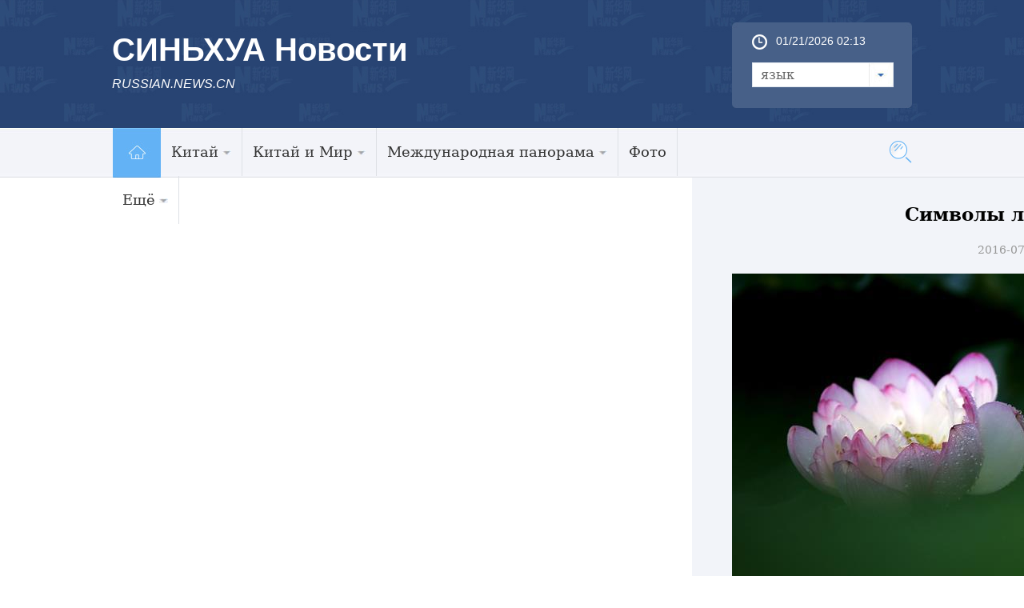

--- FILE ---
content_type: text/html; charset=utf-8
request_url: http://russian.news.cn/2016-07/01/c_135479787.htm
body_size: 8636
content:
<!DOCTYPE html>
<html>
<head>
<meta http-equiv="Content-Type" content="text/html; charset=utf-8" /><meta name="publishid" content="135479787.12.100.0"/><meta name="pageid" content="6.8.0.0.1116267.0.0.0.0.0.113263.135479787"/>
<meta content="width=device-width, initial-scale=1.0, minimum-scale=1.0, maximum-scale=1.0,user-scalable=no" name="viewport" id="viewport" media="screen and (min-width:0px) and (max-width: 767px)" />
<meta name="apple-mobile-web-app-capable" content="yes" />
<meta name="apple-mobile-web-app-status-bar-style" content="black" />
<meta content="telephone=no" name="format-detection" />
<meta name="keywords" content="" />
<meta name="description" content="" />
<title>
Символы лета -- цветущие лотосы_Russian.news.cn
</title>
<meta name="keywords" content="" />
<meta name="description" content="Символы лета -- цветущие лотосы---В разгар лета во всех уголках Китая зацветают лотосы." />
<link rel="stylesheet" href="http://russian.news.cn/2016/css/common.css" />
<link rel="stylesheet" href="http://www.xinhuanet.com/global/css/swiper2.min.css" />
<link rel="apple-touch-icon" sizes="114x114" href="/desk_icon.png" />
<link rel="stylesheet" type="text/css" href="http://russian.news.cn/css/2016/mobile.css" media="screen and (min-width:0px) and (max-width: 767px)" />
<style>
.main{ padding-top:0px!important}
img { display: inline-block; }
.domPC { display: block; }
.domMobile { display:none}
.widthMain { width: 1000px; }
.wh1000 {  }
#conTit { text-align: center; padding-bottom: 20px; margin-top:30px }
#conTit h1 { font-size:23px; line-height: 32px; padding: 0px 0 20px 0px; color: #000; font-weight: bold }
#conTit .info { color: #999; font-size: 14px }
#info { font-size: 16px; line-height: 2em; color: #999; margin-bottom: 15px; padding: 0 20px; }
#info span { color: #fff; background: #187fcc; padding: 2px 5px; margin-right: 5px; }
#content { font-size: 16px; line-height: 2em; padding: 0 20px; }
#content p { margin-bottom: 15px; color: #000; line-height:28px }
.bottom { }
#share { float: left; margin-left: 20px; }
.edit { color: #999; float: right; margin-bottom: 20px; margin-right: 20px; font-size: 14px }
.onlyVideo { text-align: center }
.onlyVideo iframe { width: 800px; height: 600px }
.foot {height: 95px; line-height: 95px; color: #fff; clear: both; margin-top: 10px; text-align: center; font-size: 13px }
/*图片列表组件2*/ 
.picNews2 {background: #f1f1f1 url("http://www.news.cn/2015/img2015/Loading.gif") no-repeat scroll 50% 50%;height: 171px;overflow: hidden;position: relative;width: 315px; margin-bottom:20px} 
.picNews2 .picImg a{display: block;line-height: 0} 
.picNews2 .picImg img {width: 100%} 
.picNews2 .picBg {background: #000000 none repeat scroll 0 0;bottom: 0;height: 35px;left: 0;opacity: 0.4;position: absolute;width: 100%;z-index: 10;} 
.picNews2 .picTit {bottom: 0;color: #ffffff;font-weight: bold;height: 35px;left: 0;line-height: 35px;overflow: hidden;position: absolute;text-align: center;width: 100%;z-index: 11;} 
.picNews2 .picTit a{color: #ffffff;line-height: 35px;} 
.picText { margin-bottom:10px; background:#418bca; padding:20px }
.picText img { float:left; padding-right:10px; width:240px; height:120px }
.picText h3 { line-height:30px; }
.picText h3 a { font-size:16px; font-family:"微软雅黑"; font-weight:bold; color:#FFFFFF }
.picText p { line-height:24px; }
._wPaginate_holder _wPaginate_grey{ margin-bottom:30px}
.piclist2 li{ width:185px!important; margin-right:15px; margin-bottom:20px}
.piclist2 li img{ height:100px!important}
.piclist2 .picTit{ height:73px; overflow:hidden;line-height:20px!important}
.piclist2 .picTit a{ line-height:20px!important}
#div_currpage a,#div_currpage span{ display:inline-block; border:1px solid #ccc; background:#f9f9f9; font-size:14px; margin:5px 0px; padding:3px 8px; color:#000;}
#div_currpage span.page-Article { border:1px solid #a03b03; }
#div_currpage a,
#div_currpage span {display:inline-block;border:1px solid #ccc;	background:#f9f9f9;	font-size:14px;	margin:5px 0px;	padding:3px 8px;	color:#000;}
#div_currpage span.page-Article { border:1px solid #a03b03; }
.dask { position:relative; }
.dask .picleft {
position:absolute;
left:0;
top:40%;
width:85px;
height:85px;
background:url(http://www.xinhuanet.com/xilan/img0618/picArrow.png) -85px 0 no-repeat;
display:none;
}
.dask .picright {
position:absolute;
right:0;
top:40%;
width:85px;
height:85px;
background:url(http://www.xinhuanet.com/xilan/img0618/picArrow.png) 0 0 no-repeat;
display:none;
}
@media screen and (min-width:0px) and (max-width: 767px) {
.domPC { display:none}
.domMobile { display:block}
.mBottom { background: #3b5783; height: 65px; padding-top: 30px }
.mBottom p { width: 100%; margin: 0 auto; height: 20px; line-height: 10px; color: #ffffff; font-size: 12px; text-align: center; line-height: 20px }
.comWidth { width: 96%; margin: 0px auto }
.widthMain { width: 100%; }
.wh1000 { width: 96%; }
#content p img { width: 100%!important; height: auto!important; display: block; }
#content img { width: 100%!important; height: auto!important; display: block; }
#conTit h1 { font-size:23px; margin-top: 20px; padding-bottom: 10px }
#conTit .info { font-size: 12px }
#conTit { padding-bottom: 10px }
#content { padding: 0px }
.onlyVideo { text-align: center }
.onlyVideo iframe { width: 100%; height: 190px }
.foot { line-height: 24px; padding-top: 15px }
/*banner*/
header {
width: 100%;
height: 50px;
background: #294473;
position: fixed;
top: 0px;
left: 0px;
z-index: 9990;
}
header .logo {
position: absolute;
left: 0;
top: 0;
z-index: 5;
width: 62px;
height: 100%;
background: url(http://www.xinhuanet.com/politics/2016qglh/mobile/img/logo2.jpg) 0 50% no-repeat;
background-size: 100% auto;
}
header .banner {
position: absolute;
left: 10px;
top: 10px;
z-index: 1;
width: 100%;
height: 100%;
background-size: auto 56%;
color:#fff;
font-size:22px;
font-weight:bold;
}
header .navBar {
display: block;
width: 30px;
height: 40px;
position: absolute;
right: 15px;
top: 2px;
z-index: 2;
}
header .navBar i {
display: block;
width: 25px;
height: 2px;
background: #fff;
position: relative;
top: 20px;
left: 5px;
}
header .navBar i::before {
content: "";
display: block;
width: 25px;
height: 2px;
background: #fff;
position: relative;
top: -6px;
left: 0px;
}
header .navBar i::after {
content: "";
display: block;
width: 25px;
height: 2px;
background: #fff;
position: relative;
top: 4px;
left: 0px;
}
header .navBar em {
display: block;
width: 2px;
height: 40px;
background: #294473;
position: relative;
top: -2px;
left: 7px;
}
/*nav*/
.nav {
width: 92%;
height: 24px;
margin: 0px auto;
padding: 0px 0 0px 0;
background: #294473;
}
.nav .swiper-wrapper {
padding: 0 2%;
height:24px;
}
.nav a {
border-radius: 3px;
display: inline-block;
height: 20px;
line-height: 20px;
padding: 0;
margin: 0 0px;
font-size: 14px;
color: inherit;
vertical-align: middle;
}
.nav .swiper-slide {
display: inline-block;
text-align: center;
background: #e9e9e9;
width: auto;
line-height:20px;
height:25px;
padding: 1px 2.8%;
font-size:14px; /* Center slide text vertically */
display: -webkit-box;
display: -ms-flexbox;
display: -webkit-flex;
display: flex;
-webkit-box-pack: center;
-ms-flex-pack: center;
-webkit-justify-content: center;
justify-content: center;
-webkit-box-align: center;
-ms-flex-align: center;
-webkit-align-items: center;
align-items: center;
}
.nav .swiper-slide a {
color: #0068b7;
line-height:20px;
}
.nav .on, .nav .on a {
color: #0068b7;
line-height:20px;
background:#fff;
}
.swiper-container {
height:auto;
width: 100% !important;
}
.nav .swiper-slide { margin-right:10px}
.left{ width:100%}
.content { width:100%;  overflow:hidden; padding:0px}
.bigpic1 { margin-bottom:10px}
.bigpic1 img { width:100%}
.bigpic1 h2 { font-size:20px; line-height:22px; padding:10px 0px}
.bigpic1 p { font-size:16px; line-height:20px}
.newslist li { border-top:1px solid #cfcfcf; padding:12px 0px; overflow:hidden}
.newslist li img { float:left; width:30%; height:auto; margin-right:2%;}
.newslist li h2 { font-size:16px; line-height:16px; }
.newslist li em { display:block; float:left; width:5px; height:5px; background:#8ecdee; margin-right:5px; margin-top:5px}
.title em {float:left; width:50px; display:block; height:30px; background:url(http://russian.news.cn/2016/imgs/icon.png) no-repeat 0px 5px}
.photo .title em {background-position:0px -175px; height:40px}
.photo .title h2{border-bottom: 3px solid #56afcd;  padding-left: 0px;}
.title h2 { border-bottom:0px; font-size:24px; border-bottom:3px solid #56afcd; float:left}
.title h2 a {font-size:24px}
.dt { position:relative; margin-bottom:10px}
.dt img { width:100%; height:auto}
.dt .bg {position:absolute;bottom:3px;left:0;z-index:4;width:100%; height:40px; background:#000; opacity: 0.6; filter: alpha(opacity=60); }
.dt .name {position:absolute;bottom:5px;left:10px;z-index:4; height:35px; line-height:15px }
.dt .name a { font-size:20%; color:#fff}
.piclist li { width:49%; margin-left:2%; float:left; margin-bottom:10px}
.piclist li img { width:100%} 
.piclist li.first { margin-left:0px}
.piclist li h2 { font-size:12px; line-height:15px; height:45px; overflow:hidden}
.link { clear:both; padding-top:20px}
.link .title2 { height:60px; border-top:1px solid #294473; margin-bottom:10px}
.link h2 { background:#274472; width:5em; text-align:center;height:60px; line-height:75px; font-size:24px; color:#fff}
.linklist li { width:50%; float:left; margin:5px 0px; font-size:18px}
.foot {background:#274472; padding:10px; color:#fff; line-height:20px;margin-top:0px;}
.foot a { color:#3D6CB7}
.copyright {    float: left;    margin-left:0px; width:100%; color: #a0c6ea; background: none;padding-left: 0px; font-size: 14px;line-height: 18px;}
.newslist1 li { border-bottom:1px solid #cfcfcf; padding:12px 0px; overflow:hidden}
.newslist1 li img { float:left; width:30%; height:auto; margin-right:3%;}
.newslist1 li h2 { font-size:16px; line-height:16px; }
.newslist1 li em { display:block; float:left; width:5px; height:5px; background:#8ecdee; margin-right:5px; margin-top:5px}
.piclist2 { padding-left:10px}
.piclist2 li{ width:45%!important; margin-right:15px; margin-bottom:20px}
.piclist2 li img{ height: auto}
.piclist2 .picTit{ height:73px; overflow:hidden; line-height:20px!important}
.piclist2 .picTit a{ line-height:20px!important}
.title{ padding-left:10px}
.listTxt1-1{ padding:10px}
#div_currpage a,#div_currpage span{ display:inline-block; border:1px solid #ccc; background:#f9f9f9; font-size:14px; margin:5px 0px; padding:3px 8px; color:#000;}
#div_currpage span.page-Article { border:1px solid #a03b03; }
#div_currpage a,
#div_currpage span {display:inline-block;border:1px solid #ccc;	background:#f9f9f9;	font-size:14px;	margin:5px 0px;	padding:3px 8px;	color:#000;}
#div_currpage span.page-Article { border:1px solid #a03b03; }
}
</style>
</head>
<body>
<div class="head domPC">
<div class="top domPC">
<div class="logo">
<h1>СИНЬХУА Новости</h1>
<h2>RUSSIAN.NEWS.CN</h2>
</div>
<div class="topR">
<div class="time">
<span id="localtime"></span>
<script type="text/javascript">
function showLocale(objD)
{
	var str,colorhead,colorfoot;
	var yy = objD.getYear();
	if(yy<1900) yy = yy+1900;
	var MM = objD.getMonth()+1;
	if(MM<10) MM = '0' + MM;
	var dd = objD.getDate();
	if(dd<10) dd = '0' + dd;
	var hh = objD.getHours();
	if(hh<10) hh = '0' + hh;
	var mm = objD.getMinutes();
	if(mm<10) mm = '0' + mm;
	var ss = objD.getSeconds();
	if(ss<10) ss = '0' + ss;
	var ww = objD.getDay();
	if  ( ww==0 )  colorhead="<font color=\"#FF0000\">";
	if  ( ww > 0 && ww < 6 )  colorhead="<font color=\"#ffffff\">";
	if  ( ww==6 )  colorhead="<font color=\"#008000\">";
	if  (ww==0)  ww="星期日";
	if  (ww==1)  ww="星期一";
	if  (ww==2)  ww="星期二";
	if  (ww==3)  ww="星期三";
	if  (ww==4)  ww="星期四";
	if  (ww==5)  ww="星期五";
	if  (ww==6)  ww="星期六";
	colorfoot="</font>"
	str = colorhead + MM + "/" + dd + "/" + yy + " " + hh + ":" + mm + "  " + colorfoot;
	return(str);
}
function tick()
{
	var today;
	today = new Date();
	document.getElementById("localtime").innerHTML = showLocale(today);
	window.setTimeout("tick()", 1000);
}
tick();
</script>
</div>
<form>
<a class="btn-select" id="btn_select">
<span class="cur-select">язык</span> 
<select name="select1" size="1" onChange="javascript:window.open(this.options[this.selectedIndex].value);this.selectedIndex=0" class="cur-select" id="Select1">
<option value="http://arabic.news.cn">عربى</option>
<option value="http://www.xinhuanet.com/">简体中文 (GB)</option>
<option value="http://big5.xinhuanet.com/gate/big5/www.xinhuanet.com">繁體中文 (Big5)</option>
<option value="http://www.chinaview.cn/">English</option>
<option value="http://french.news.cn/">Français</option>
<option value="http://russian.news.cn">Русский язык</option>
<option value="http://spanish.news.cn">Español</option>
<option value="http://jp.xinhuanet.com/">日本語</option>
<option value="http://kr.xinhuanet.com/">한국어</option>
<option value="http://german.xinhuanet.com/">Deutsch</option>
</select>
</a>
</form>
</div>
</div>
</div>
<div class="nav5 domPC">
<div class="navcon">
<ul class="navList clearfix">
<li id="m1" class="m1">
<h3><a target="_blank" href="http://russian.news.cn"><img src="http://russian.news.cn/2016/imgs/nav_home.jpg" width="61" height="62" /></a></h3>
</li>
<li id="m2" class="m">
<h3><a target="_blank" href="http://russian.news.cn/china.htm">Китай<i></i></a></h3>
<ul class="sub">
<li><a href="http://russian.news.cn/china/policy.htm">Политика</a> 
</li>
<li><a href="http://russian.news.cn/china/economic.htm">Экономика</a> 
</li>
<li><a href="http://russian.news.cn/china/social.htm">Общество</a> 
</li>
<li><a href="http://russian.news.cn/china/accidents.htm">Происшествия</a> 
</li>
<li><a href="http://russian.news.cn/china/culture-sports.htm">Культура и спорт</a> 
</li>
<li><a href="http://russian.news.cn/china/science-health.htm">Наука и здоровье</a> 
</li>
<li><a href="http://russian.news.cn/china/natural-travel.htm">Природа и Туризм</a> 
</li>
<li><a href="http://russian.news.cn/china/diplomatic.htm">Внешние обмены</a> 
</li>
<li class="imp"><a href="http://russian.news.cn/china/voice.htm">Голос Китая</a> 
</li>
</ul>
</li>
<li id="m3" class="m">
<h3><a target="_blank" href="http://russian.news.cn/china-world.htm">Китай и Мир<i></i></a></h3>
<ul class="sub">
<li><a href="http://russian.news.cn/china-world/russia.htm">Китай и Россия</a> 
</li>
<li class="imp"><a href="http://russian.news.cn/china-world/world.htm">Китай и Мир</a> 
</li>
</ul>
</li>
<li id="m4" class="m">
<h3><a target="_blank" href="http://russian.news.cn/world.htm">Международная панорама<i></i></a></h3>
<ul class="sub">
<li><a href="http://russian.news.cn/world/asia-oceania.htm">Азия и Океания</a> 
</li>
<li><a href="http://russian.news.cn/world/europe.htm">Европа</a> 
</li>
<li><a href="http://russian.news.cn/world/america.htm">Америка</a> 
</li>
<li class="imp"><a href="http://russian.news.cn/world/africa.htm">Африка</a> 
</li>
</ul>
</li>
<li id="m6" class="m">
<h3><a target="_blank" href="http://russian.news.cn/photos.htm">Фото</a></h3>
</li>
<li id="m7" class="m">
<h3><a target="_blank" href="#">Ещё<i></i></a></h3>
<ul class="sub">
<li><a target="_blank" href="http://russian.news.cn/recommended.htm">Выбор Синьхуа</a></li>
<li><a target="_blank" href="http://russian.news.cn/comments.htm">Комментарии</a></li>
<li><a target="_blank" href="http://russian.news.cn/special.htm">Спецрепортажи</a></li>
<li><a href="http://russian.news.cn/weekly.htm">Еженедельник</a> 
</li>
<li><a href="http://russian.news.cn/learning-chinese.htm">Учимся китайскому языку</a> 
</li>
<li><a href="http://russian.news.cn/video.htm">Видео</a> 
</li>
<li class="imp"><a href="http://russian.news.cn/latestnews.htm">Все новости</a> 
</li>
</ul>
</li>
</ul>
<div id="searchArea">
<FORM id="f2" name="f2" action="http://search.news.cn/language/search.jspa" method="get" target="_blank">
<INPUT type="hidden" value="ru" name="id" /> <INPUT type="hidden" value="1" name="t" /> <INPUT type="hidden" value="0" name="t1" /> <INPUT type="hidden" name="ss" /> <INPUT type="hidden" name="ct" />
<a href="javascript:" class="btn1"></a>
<input class="inputTxt" type="text" id="inputwd" onBlur="if(this.value=='') this.value='поиск по сайту...';" onFocus="if(this.value=='поиск по сайту...') this.value='';" size="17" value="поиск по сайту..." name="n1" />
<!--<a class="btnSubmit" href="javascript:"><input type="image" width="23" height="22" border="0" class="tijiao" type="submit" /></a>-->
<input id="searchSubmit" type="submit" class="btnSubmit" name="btn" value="" />
<!--<input id="searchSubmit" type="submit" class="submitBtn icon iconSearchBtn" name="btn" value="" />-->
</FORM>
</div>
</div>
</div>
<div class="domMobile">
<script type="text/javascript" src="http://russian.news.cn/js/2016/mobilenav.js"></script>
<header>
<div class="banner">СИНЬХУА Новости</div>
<span class="navBar"> <i></i><em></em> </span> 
</header>
</div>
<!--手机顶部-->
<div class="main">
<div class="grey">
<div class="content">
<div>
<div id="center" class="comWidth wh1000">
<div id="conTit">
<h1>
Символы лета -- цветущие лотосы 
</h1>
<div class="info">
2016-07-01 08:30:48丨<span>Russian.News.Cn</span>
</div>
</div>
<div id="content">
<div id="video_m4v" style="display:none;">

</div>
<p style="TEXT-ALIGN: center" align="center"><img id="{634410A6-DDED-49FD-83F2-D91993FD1790}" title="" alt="Символы лета -- цветущие лотосы" src="../../135479787_14673326931511n.jpg" sourcename="本地文件" sourcedescription="网上抓取的文件" /> </p>
<p style="TEXT-ALIGN: center" align="center">Гуйлинь /Гуанси-Чжуанский АР/, 30 июня /Синьхуа/ -- В разгар лета во всех уголках Китая зацветают лотосы. -0- Фотографии Синьхуа</p>
<p align="center"></p>
<div width="100%">
<p>
<center>
<div id="div_page_roll1" style="display:none">&nbsp;&nbsp; <span class="page-Article">1</span> <a href="http://russian.news.cn/2016-07/01/c_135479787_2.htm" class="page-Article">2</a> <a href="http://russian.news.cn/2016-07/01/c_135479787_3.htm" class="page-Article">3</a> <a href="http://russian.news.cn/2016-07/01/c_135479787_4.htm" class="page-Article">4</a> <a href="http://russian.news.cn/2016-07/01/c_135479787_5.htm" class="page-Article">5</a> <a href="http://russian.news.cn/2016-07/01/c_135479787_6.htm" class="page-Article">6</a> <a href="http://russian.news.cn/2016-07/01/c_135479787_7.htm" class="page-Article">7</a> <a href="http://russian.news.cn/2016-07/01/c_135479787_2.htm" class="nextpage"><img width="34" height="21" align="center" border="0" src="http://www.xinhuanet.com/photo/static/articler.gif" class="abc" /></a>&nbsp;&nbsp;</div>
<div id="div_currpage">&nbsp;&nbsp; <span class="page-Article">1</span> <a href="http://russian.news.cn/2016-07/01/c_135479787_2.htm" class="page-Article">2</a> <a href="http://russian.news.cn/2016-07/01/c_135479787_3.htm" class="page-Article">3</a> <a href="http://russian.news.cn/2016-07/01/c_135479787_4.htm" class="page-Article">4</a> <a href="http://russian.news.cn/2016-07/01/c_135479787_5.htm" class="page-Article">5</a> <a href="http://russian.news.cn/2016-07/01/c_135479787_6.htm" class="page-Article">6</a> <a href="http://russian.news.cn/2016-07/01/c_135479787_7.htm" class="page-Article">7</a> <a href="http://russian.news.cn/2016-07/01/c_135479787_2.htm" class="nextpage"><img width="34" height="21" align="center" border="0" src="http://www.xinhuanet.com/photo/static/articler.gif" class="abc" /></a>&nbsp;&nbsp;</div>
</center>
</p>
</div>
<script language="javascript">function turnpage(page){  document.all("div_currpage").innerHTML = document.all("div_page_roll"+page).innerHTML;}</script>
</div>
</div>

<div class="photo">
<div class="title">
<em></em>
<h2><a href="http://russian.news.cn/photos.htm" target="_blank">Фотогалерея</a></h2>
</div>
</div>
<div class="piclist2">
<ul>
<li>
<a href="http://russian.news.cn/2016-07/01/c_135481513.htm"><img src="../../titlepic/135481513_1467355788613_title1n.jpg" alt="Расстроенный игрок польской сборной Р. Левандовски" /></a>
<div class="picTit"><a href="http://russian.news.cn/2016-07/01/c_135481513.htm">Расстроенный игрок польской сборной Р. Левандовски</a></div>
</li>
<li>
<a href="http://russian.news.cn/2016-07/01/c_135479784.htm"><img src="../../titlepic/135479784_1467330476111_title1n.jpg" alt="Футуристический пешеходный мост открылся в Ханчжоу" /></a>
<div class="picTit"><a href="http://russian.news.cn/2016-07/01/c_135479784.htm">Футуристический пешеходный мост открылся в Ханчжоу</a></div>
</li>
<li>
<a href="http://russian.news.cn/2016-07/01/c_135479775.htm"><img src="../../titlepic/135479775_1467331620172_title1n.jpg" alt="Туман в горах Хуаншань" /></a>
<div class="picTit"><a href="http://russian.news.cn/2016-07/01/c_135479775.htm">Туман в горах Хуаншань</a></div>
</li>
<li>
<a href="http://russian.news.cn/2016-07/01/c_135479787.htm"><img src="../../titlepic/135479787_1467332805013_title1n.jpg" alt="Символы лета -- цветущие лотосы" /></a>
<div class="picTit"><a href="http://russian.news.cn/2016-07/01/c_135479787.htm">Символы лета -- цветущие лотосы</a></div>
</li>
<li>
<a href="http://russian.news.cn/2016-07/01/c_135479774.htm"><img src="../../titlepic/135479774_1467329493114_title1n.jpg" alt="Самая высокогорная железная дорога отмечает 10-летнюю годовщину" /></a>
<div class="picTit"><a href="http://russian.news.cn/2016-07/01/c_135479774.htm">Самая высокогорная железная дорога отмечает 10-летнюю годовщину</a></div>
</li>
<li>
<a href="http://russian.news.cn/2016-07/01/c_135479772.htm"><img src="../../titlepic/135479772_1467330215428_title1n.jpg" alt="Строительство крупнейшего в мире радиотелескопа FAST в провинции Гуйчжоу" /></a>
<div class="picTit"><a href="http://russian.news.cn/2016-07/01/c_135479772.htm">Строительство крупнейшего в мире радиотелескопа FAST в провинции Гуйчжоу</a></div>
</li>
<li>
<a href="http://russian.news.cn/photo/2016-06/30/c_135478892.htm"><img src="../../titlepic/135478892_1467282897723_title1n.jpg" alt="Конное шоу Cavalia в Пекине" /></a>
<div class="picTit"><a href="http://russian.news.cn/photo/2016-06/30/c_135478892.htm">Конное шоу Cavalia в Пекине</a></div>
</li>
<li>
<a href="http://russian.news.cn/photo/2016-06/30/c_135477835.htm"><img src="../../titlepic/135477835_1467255739894_title1n.jpg" alt="Горы, плывущие в тумане, -- Тяньмэньшань" /></a>
<div class="picTit"><a href="http://russian.news.cn/photo/2016-06/30/c_135477835.htm">Горы, плывущие в тумане, -- Тяньмэньшань</a></div>
</li>
<li>
<a href="http://russian.news.cn/importnews/2016-06/30/c_135477269.htm"><img src="../../titlepic/135477269_1467248380287_title1n.jpg" alt="Мастера-гончары из провинции Шэньси" /></a>
<div class="picTit"><a href="http://russian.news.cn/importnews/2016-06/30/c_135477269.htm">Мастера-гончары из провинции Шэньси</a></div>
</li>
<li>
<a href="http://russian.news.cn/importnews/2016-06/30/c_135477465.htm"><img src="../../titlepic/135477465_1467249791911_title1n.jpg" alt="Цветущие лотосы в провинции Цзянси" /></a>
<div class="picTit"><a href="http://russian.news.cn/importnews/2016-06/30/c_135477465.htm">Цветущие лотосы в провинции Цзянси</a></div>
</li>
</ul>
</div>
<div class="box4 domPC">
<iframe src="http://russian.cntv.cn/xinhuanet/6/index.shtml" noresize="" scrolling="no" vspale="0" frameborder="0" height="375" width="100%"></iframe>
</div>
</div>
</div>
<div class="bottom domPC">
<div class="content">
<div class="foot_l">
<div class="title4"><a href="#">Центр информации</a></div>
<ul class="tblist">
<li class="tb1"><em></em><a href="http://russian.news.cn/data.htm" target="_blank">Справки и Материалы</a></li>
<li class="tb2"><em></em><a href="http://russian.news.cn/markets.htm" target="_blank">Рынки</a></li>
<li class="tb3"><em></em><a href="http://www.fmprc.gov.cn/rus/wjb/zwjg/" target="_blank">Консульская служба</a></li>
<li class="tb4"><em></em><a href="http://russian.news.cn/learning-chinese.htm" target="_blank">Учимся китайскому языку</a></li>
<li class="tb5"><em></em><a href="http://russian.news.cn/2016-03/01/c_135144491.htm" target="_blank">О Нас</a></li>
<li class="tb6"><em></em><a href="http://russian.news.cn/aboutchina.htm" target="_blank">О Китае</a></li>
</ul>
<div class="clear"></div>
<div class="title4"><a href="#">СМИ по сотрудничеству</a></div>
<ul class="link">
<li><a href="http://russian.cntv.cn/" target="_blank"><img src="../../titlepic/1118201976_1456817761469_title1n.jpg" alt="央视网" /></a></li>
<li><a href="http://russian.cri.cn/" target="_blank"><img src="../../titlepic/1118201972_1456817736159_title1n.jpg" alt="国际在线" /></a></li>
<li><a href="http://russian.china.org.cn/" target="_blank"><img src="../../titlepic/1118201865_1456817366255_title1n.jpg" alt="中国网" /></a></li>
<li><a href="http://russian.people.com.cn/" target="_blank"><img src="../../titlepic/1118201858_1456817346215_title1n.jpg" alt="人民网" /></a></li>
</ul>
</div>
<div class="foot_r">
<div class="ewm"><img src="http://russian.news.cn/2016/imgs/ewm.png" width="149" height="152" /></div>
<div class="icon0"><a href="http://vk.com/xinhuanews"><img src="http://russian.news.cn/2016/imgs/sel_btn.jpg" /></a>
</div>
</div>
<div class="clear"></div>
<div class="foot">
<div class="copyright">
Авторское право принадлежит Агентству Синьхуа
При полном или частичном использовании материалов
ссылка на webmaster<a href="#">@xinhua.org обязательна</a>
</div>
</div>
</div>
</div>
<!--手机底部-->
<div class="foot domMobile">
<div class="copyright">
Авторское право принадлежит Агентству Синьхуа
При полном или частичном использовании материалов
ссылка на webmaster<a href="#">@xinhua.org обязательна</a>
</div>
</div>
</div>
</div>
<script src="http://www.xinhuanet.com/global/js/jquery.min.js"></script> 
<script src="http://www.xinhuanet.com/global/js/jquery.SuperSlide.2.1.1.js"></script> 
<script src="http://www.xinhuanet.com/global/js/swiper2.min.js "></script>
<script type="text/javascript" src="http://russian.news.cn/2016/js/Rolling.js"></script>
<script>
$(function(){
	var $btn1 = $("#searchArea .btn1"),
		$txt1 = $("#searchArea .inputTxt"),
		$search = $("#searchArea"),
		$submit = $("#searchArea .btnSubmit");
	$btn1.click(function(){
		$txt1.show().animate({width:"250px"},500);	
		$txt1[0].focus();
		$btn1.hide();
		$submit.show();
	});
	 
})
</script>
<script type="text/javascript">
var scrollTop = 0,
		currTop = 0,
		$_head = $("#head");
	$(window).scroll(function() {
		scrollTop = $(window).scrollTop();
		if (scrollTop < currTop && !$_head.hasClass("up")) {
			$_head.removeClass("down")
			$_head.animate({top:"0px"},300).addClass("up");
		} else if(scrollTop > currTop && scrollTop > 160 && !$_head.hasClass("down")) {
			$_head.removeClass("up");
			$_head.animate({top:"-160px"},300).addClass("down");
		}
		currTop = $(window).scrollTop();
	});
	
</script>
<script type="text/javascript">
jQuery(".nav5 .navList").slide({ type:"menu", titCell:".m", targetCell:".sub",effect:"slideDown",delayTime:300, triggerTime:0,returnDefault:true }); 
$("#txtScroll-top").slide({titCell:".hd ul",mainCell:".bd ul",autoPage:true,effect:"topLoop",autoPlay:true,vis:5}); 
jQuery(".accordion3").slide({ titCell:"li", targetCell:".accordionImg",defaultIndex:0,effect:"slideDown",delayTime:300,returnDefault:true}); 
 $(function(){ 
    $(".picScroll-left ul li").hover(function(){ 
 
        $(this).find(".intro").stop(true,true).animate({bottom:"0px"}) 
    },function(){ 
        $(this).find(".intro").stop(true,true).animate({bottom:"-118px"}) 
    }) 
}) 
$("#cnNav .navMore").click(function(){ 
    var $_this = $(this), 
        $_cnNavlist = $("#cnNav .cnNavlist"); 
    if(!$_this.hasClass("open")){ 
        $_this.addClass("open"); 
        $_cnNavlist.animate({height:90}, 200); 
    }else{ 
        $_this.removeClass("open"); 
        $_cnNavlist.animate({height:0}, 200); 
    } 
}); 


$('#d_tab29').DB_rotateRollingBanner({

		key:"c37080",            

		moveSpeed:200,           

		autoRollingTime:5000      

	})
	
	$(document).ready(function(){
	var XH_video= $.trim($("#video_m4v").html());
	if(XH_video.indexOf("http:") >= 0){
		var spCon = '<div class="onlyVideo"><iframe frameborder="0" scrolling="no" marginwidth="0" marginheight="0"  src="'+XH_video+'"></iframe></div>';
		$("#content").prepend(spCon);
	}
	
	
});

</script>
<script>
var isTouchDevice = 'ontouchstart' in window;
var userAgent = navigator.userAgent.toLowerCase(),l=window.location;
if(!isTouchDevice){ //pc版创建图片点击效果
	var head= document.getElementsByTagName('head')[0]; 
	var script= document.createElement('script'); 
	script.type= 'text/javascript'; 
	script.src= 'http://www.xinhuanet.com/xilan/js/xhPic.js'; 
	head.appendChild(script); 
	
}
</script>
<script>
// 手机菜单
		var $_body=$("body");
		$(".navBar").click(function(){
			if($_body.hasClass("navOpen")){
				$_body.removeClass("navOpen").removeAttr("ontouchmove");
			}else{
				$("aside").height( $(window).height() );
				$_body.addClass("navOpen").attr("ontouchmove","event.preventDefault()");
			};
		});
</script> 
<div style="display:none"><div id="fwl">010020070780000000000000011154691354797871</div><script type="text/javascript" src="http://webd.home.news.cn/webdig.js?z=1"></script><script type="text/javascript">wd_paramtracker("_wdxid=010020070780000000000000011154691354797871")</script><noscript><img src="http://webd.home.news.cn/1.gif?z=1&_wdxid=010020070780000000000000011154691354797871" border="0" /></noscript></div>   </body>
</html>